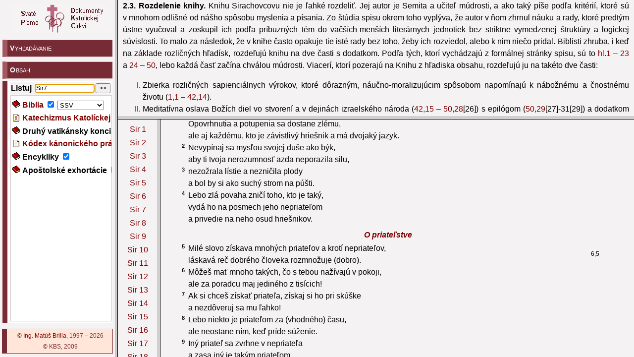

--- FILE ---
content_type: text/html; charset=UTF-8
request_url: https://dkc.kbs.sk/?in=Sir7
body_size: 826
content:
<!DOCTYPE HTML PUBLIC "-//W3C//DTD HTML 4.01 Frameset//EN"><html lang="sk">

<head>
	<meta http-equiv="content-language" content="sk" />
	<meta http-equiv="Content-Type" content="text/html; charset=utf-8" />
	<title>Dokumenty Katolíckej cirkvi</title>

	<link rev="MADE" href="mailto:dokumentykc@gmail.com" />
	<meta name="AUTHOR" content="Ing. Matúš BRILLA" />
	<meta name="KEYWORDS" content="Biblia, Katechizmus, Kánonické právo, Druhý vatikánsky koncil, Encykliky, Pastorálne listy, Nový zákon, Starý zákon, Zmluva, Dokumenty, Katolícka cirkev" />
	<meta name="DESCRIPTION" content="Dokumenty Katolíckej cirkvi" />

</HEAD>


<FRAMESET COLS='232,*'>
	<FRAME NAME='obsah' SRC='obsah.php?in=Sir7&nvg=' scrolling='no' />
	<FRAME NAME='out' SRC='dkc.php?frames&in=Sir7&nvg=' class='border' />
</FRAMESET></html>


--- FILE ---
content_type: text/html; charset=UTF-8
request_url: https://dkc.kbs.sk/obsah.php?in=Sir7&nvg=
body_size: 4203
content:
<!DOCTYPE HTML PUBLIC "-//W3C//DTD HTML 4.01 Transitional//EN"><html lang="sk">

<head>
	<meta http-equiv="content-language" content="sk" />
	<meta http-equiv="Content-Type" content="text/html; charset=utf-8" />
	<title>Dokumenty Katolíckej Cirkvi - OBSAH</title>

	<link rev="MADE" href="mailto:dokumentykc@gmail.com" />
	<meta name="AUTHOR" content="Ing. Matúš BRILLA" />
	<meta name="KEYWORDS" content="" />
	<meta name="DESCRIPTION" content="" />

<link rel="stylesheet" type="text/css" href="kbs.css" />
<style type='text/css'>
body {padding:3px;}

  TABLE.tabs .fDm { padding: 5px; margin-top: 5px; margin-bottom: 2px; }
  TABLE.tabs .tab_head { height: 1em; xvertical-align: middle; }
  TABLE.tabs .fDs { height: 100%; }

  a.logo { display:block; }
  #copyright { height: 1em; padding: 1px; padding-top: 8px; }
  .sample #in { color: gray; }
</style>

<script type="text/javascript" src="./styles.js"></script>
<script type="text/javascript" src="./cookies.js"></script>
<script type='text/javascript'>

	lastTab = null;
	curTab = null;

	function viewTab(tabIndex) {
		newTab = window.document.getElementById("tabMenuData_" + tabIndex);

		if (curTab) setStyle(curTab, "hide");
		if (newTab == curTab && lastTab) newTab = lastTab;
		resetStyle(newTab, "hide");
		lastTab = curTab;
		curTab = newTab;
	}

    function nvg(val) {
      window.document.getElementById("nvg").value = val;  }
    
</script>

<BASE target='out' />
</HEAD>
<BODY onload='viewTab(2-1);;window.document.getElementById("in").focus();' onresize='setCookie("dkc_TOC_frame_width", document.body.clientWidth, 365);' style='padding-top:8px;'>


<TABLE class='dkc full'>
<TR style='height:65px;'><TD align='center' valign='top'>
	<a href='https://dkc.kbs.sk' target='_top' class='logo'>
		<img src='logo_kbs.gif' />	<!-- LOGO -->
	</a>
</TD></TR>
<TR><TD valign='top'>
	
  <table class='tabs full'>
    <tr>
      <th onclick='viewTab(0);' class='tab_head'>
        <div class='fDm xxtab_head'>Vyhľadávanie</div>
      </th>
    </tr>
    <tr id=tabMenuData_0 class='hide'>
      <td>
        <div class='fDs xtab_frame'>
          <div class='tab' style='height:100%'>
<FORM class="full" action="dkc.php" method="get" target= "out">
<TABLE class="full"><TR height="1"><TD>
	<TABLE width=100%>
		<TR>
			<TD width=1><B>Hľadaj&nbsp;</B></TD>
			<TD><INPUT name=frames type=hidden value=1>
				<INPUT name=search type=text value="" style="border: 1px solid gray; width:100%;"></TD>
			<TD width=1><INPUT type=submit value="&gt;&gt;"></TD>
		</TR>
	</TABLE>
	<HR>
		Vyhľadávať v&nbsp;spisoch (skratky spisov):<BR>
		<TEXTAREA name=searchSpisy WRAP=VIRTUAL style="width:100%;" title="Vypísať skratky spisov, v ktorých sa má vyhľadávať. Sz - Starý zákon; Nz - Nový zákon; Evn - Evanjeliá. Napr. : Evn,Sk"></TEXTAREA>
	<HR>
		Vyhľadávať v&nbsp;dokumentoch:
</TD></TR><TR><TD>
	<iframe src="obsah.php?findList" class="full group">???!!!</iframe>
</TD></TR></TABLE>
	</FORM>
          </div>
        </div>
      </td>
    </tr>
    <tr>
      <th onclick='viewTab(1);' class='tab_head'>
        <div class='fDm xxtab_head'>Obsah</div>
      </th>
    </tr>
    <tr id=tabMenuData_1 class='hide'>
      <td>
        <div class='fDs xtab_frame'>
          <div class='tab' style='height:100%'>
<TABLE class=full><TR height=1><TD>
	<TABLE class=full>
		<TR title="Zadávajte skratky spisov. Napr. Jn 3,16-21; Mt 5,3-11. 33-37">
			<FORM action="dkc.php" method=get target="out">
			<TD width=1><B>Listuj&nbsp;</B></TD>
			<TD><INPUT name=frames type=hidden value="1">
				<INPUT id="in" name="in" type="text" placeholder="" value="Sir7" style="border: 1px solid gray; width:100%;"
          onfocus="in_to(this);" onblur="in_out(this);" /></TD>
			<TD width=1><INPUT type=submit value="&gt;&gt;"></TD>
			</FORM>
		</TR>
	</TABLE>
</TD></TR><TR><TD id="obsah">
	<iframe src="obsah.php?list" class="full group">???!!!</iframe>
	
</TD></TR></TABLE>
          </div>
        </div>
      </td>
    </tr>
  </table>
</TD></TR>
	<TR><TD id='copyright'><div class='fDb'>&copy; <a href='mailto:dokumentykc@gmail.com'>Ing. Matúš Brilla</a>, 1997 – 2026<br/>&copy; KBS, 2009</div></TD></TR>
</TABLE>
</body>
</html>


--- FILE ---
content_type: text/html; charset=UTF-8
request_url: https://dkc.kbs.sk/dkc.php?frames&in=Sir7&nvg=
body_size: 811
content:
<!DOCTYPE HTML PUBLIC "-//W3C//DTD HTML 4.01 Frameset//EN"><html lang="sk">

<head>
	<meta http-equiv="content-language" content="sk" />
	<meta http-equiv="Content-Type" content="text/html; charset=utf-8" />
	<title>Dokumenty Katolíckej Cirkvi  - FRAMESET</title>

	<link rev="MADE" href="mailto:dokumentykc@gmail.com" />
	<meta name="AUTHOR" content="Ing. Matúš BRILLA" />
	<meta name="KEYWORDS" content="" />
	<meta name="DESCRIPTION" content="" />

</HEAD>


		<frameset rows='33%,*' >
			<frame name='uvod' src='/dkc.php?uvod=sir#2.3' class="border" />
			
		<frameset cols='80,*' frameborder="1" class="border">
			<frame name='kapitoly' src='/dkc.php?kapitoly=sir' class="border" />
			<frame name='text' src='/dkc.php?&in=Sir7&nvg=' class="border" />
		</frameset>

		</frameset>
</html>


--- FILE ---
content_type: text/html; charset=UTF-8
request_url: https://dkc.kbs.sk/dkc.php?uvod=sir
body_size: 30833
content:
<!DOCTYPE HTML PUBLIC "-//W3C//DTD HTML 4.01 Transitional//EN"><html lang="sk">

<head>
	<meta http-equiv="content-language" content="sk" />
	<meta http-equiv="Content-Type" content="text/html; charset=utf-8" />
	<title>Dokumenty Katolíckej Cirkvi  - OBSAH - sir</title>

	<link rev="MADE" href="mailto:dokumentykc@gmail.com" />
	<meta name="AUTHOR" content="Ing. Matúš BRILLA" />
	<meta name="KEYWORDS" content="" />
	<meta name="DESCRIPTION" content="" />

<link rel="stylesheet" type="text/css" href="kbs.css?v24" />
<link rel="stylesheet" type="text/css" href="dkc.css?v24" />
<script type="text/javascript" src="./styles.js"></script>
<script type="text/javascript" src="./cookies.js"></script>
<BASE target='text' />
</HEAD>
<BODY class='uvod' onresize='setCookie("dkc_INTRO_frame_height", Math.round(document.body.clientHeight/top.document.body.clientHeight*100)+"%", 365);'>


        <div class='_biblia'><H1>Úvod do Knihy Sirachovcovej</H1>
<H2 id='1'>1. Názov, autor, pôvod a text spisu</H2>
<P id='1.1'><B>1.1. Názov.</B> V najdôležitejších gréckych rukopisoch má Kniha názov: „Múdrosť Jezusa, syna Sirachovho“ (<I>Sofía Jesú hyjú S[e]irách</I>) alebo „Sirachova múdrosť“ (Sofía S[e]irách). V židovskej literatúre je známa pod názvom „Príslovia syna Sirachovho“, alebo jednoducho „Ben Sira“. Kresťanská tradícia, aspoň od čias Cypriána (200/10-258), ju označuje názvom <I>Ecclesiasticus</I> (t. j. typicky »Cirkevný spis«) – prevzatým zo Starolatinského prekladu (<I>Vetus Latina</I>) –, lebo Kniha sa v Cirkvi bežne používala ako pomôcka pri vyučovaní katechumenov a novokrstencov. Pod týmto titulom sa uvádza aj vo Vulgáte, kým v Novej Vulgáte sa nazýva: <I>Liber Ecclesiasticus</I> (= Kniha Ekleziastikus). V moderných rečiach sa ujal názov podľa gréckeho textu »Siracides«, meno odvodené od otcovho mena (patronymikon), v poslovenčenej podobe »Sirachovec«, alebo »Kniha Sirachovcova«.</P>
<P id='1.2'><B>1.2. Autor.</B> Táto kniha sa líši od ostatných starozákonných kníh (s výnimkou prorockých spisov) tým, že uvádza meno svojho autora. Asi pod vplyvom helenizmu sa autor na konci svojho diela (porov. <A target='text' href='?in=Sir50,29'>50,29</A>[27]) »podpisuje«: „Jezus, syn Sirachov, [<I>syn</I>] Eleazarov“ (hebr. <I>ben Sirá</I> = Sirachov syn). Býval v Jeruzaleme (porov. <A target='text' href='?in=Sir50,29'>50,29</A>[27]), pochádzal zo zámožnej rodiny a patril do triedy <I>soferím</I> (hebr. = »pisári«), čiže znalcov a učiteľov Zákona (porov. <A target='text' href='?in=Sir38,25'>38,25</A>[24]). Od mladosti sa s láskou venoval štúdiu Zákona a v dospelom veku otvoril školu (porov. <A target='text' href='?in=Sir51,31'>51,31</A>[23]), aby mohol iným (porov. <A target='text' href='?in=Sir24,47'>24,47</A>[34]; <A target='text' href='?in=Sir33,18'>33,18</A>) – najmä mladým ľuďom aristokratickej spoločnosti – odovzdať ovocie svojho zanieteného úsilia o dosiahnutie múdrosti (porov. <A target='text' href='?in=Sir51,18-38'>51,18-38</A>[13-30]) a výsledok svojich úvah (porov. <A target='text' href='?in=Sir32,19'>32,19</A>[15]) a poučení z ciest a z dlhej životnej skúsenosti (porov. <A target='text' href='?in=Sir34,9-20'>34,9-20</A>[17]). Viac ráz bol v smrteľnom nebezpečenstve (porov. <A target='text' href='?in=Sir34,13'>34,13</A>[12]) a v rôznych ťažkostiach (porov. <A target='text' href='?in=Sir51,1-17'>51,1-17</A>[12]), ale Pán ho z nich vždy zachránil. Vo všeobecnosti mal však pokojný a šťastný život v rodinnom kruhu milovanej manželky (porov. <A target='text' href='?in=Sir36,23-28'>36,23-28</A>[21-27]) a svojich detí (dcér, porov. <A target='text' href='?in=Sir7,26-27'>7,26-27</A>[24-25]; <A target='text' href='?in=Sir22,4-5'>22,4-5</A>; <A target='text' href='?in=Sir42,9-11'>42,9-11</A>), ktoré vychovával prísne, aby mu v budúcnosti neboli na hanbu (porov. <A target='text' href='?in=Sir30,7-13'>30,7-13</A>). Z úradného tónu, akým upozorňuje veľmožov a predstaviteľov ľudu (porov. napr. <A target='text' href='?in=Sir33,19'>33,19</A>), možno uzatvárať, že mal v Jeruzaleme vysoké spoločenské postavenie a dôležitú funkciu vo verejnej správe (porov. <A target='text' href='?in=Sir39,4'>39,4</A>). Ale aj napriek jeho veľkej úcte ku kňazstvu, k chrámu a k bohoslužbe (porov. <A target='text' href='?in=Sir50,5-23'>50,5-23</A>[21]), nič nás neoprávňuje predpokladať, že bol kňaz. A zdá sa, že až ku koncu svojho života sa odhodlal „napísať niečo, čo by slúžilo výchove k múdrosti, aby tí, ktorí túžia po poznaní a zaoberajú sa týmito vecami, tým viac pokračovali v živote podľa Zákona“, ako to v prológu výstižne vyjadril grécky prekladateľ knihy [10].</P>
<P id='1.3'><B>1.3. Pôvod spisu.</B> Hebrejský text – ktorý ešte poznal aj Hieronym (asi 347-419/20) – sa nezachoval asi preto, že ho Židia neprijali do kánonu biblických spisov. Našťastie autorov vnuk, ktorý emigroval do Egypta, preložil ho pre tamojších Židov do gréčtiny. Tento preklad, zaradený do Septuaginty, uznala Cirkev za inšpirovaný a prijala ho do kánonu biblických spisov. Patrí k deuterokánonickým knihám Starého zákona. Autorov vnuk napísal k svojmu prekladu krátky prológ (podľa všeobecne prijatej mienky biblistov nie je inšpirovanou čiastkou spisu), z ktorého možno vyvodiť niektoré dáta o pôvode knihy. Okrem iného hovorí o sebe, že prišiel v 38. roku vlády Ptolemaia Euergeta, t.j. v roku 132 pred Kr. do Egypta [27 – 28]. Čoskoro nato začal prekladať do gréčtiny hebrejské dielo svojho starého otca [30], ktoré muselo vzniknúť asi 50-60 rokov (dve generácie) predtým, teda okolo r. 180 pred Kr. Tento časový termín potvrdzuje aj chválospev o veľkňazovi Šimonovi, Oniášovom synovi (porov. <A target='text' href='?in=Sir50'>hl. 50</A>). Z tohto textu vyplýva, že ho autor poznal osobne, ale že v čase, keď písal Knihu, bol už mŕtvy. Ide určite o Šimona II., ktorý bol veľkňazom od r. 219 do r. 196 pred Kr. Ďalším dôkazom pre toto datovanie Knihy je fakt, že autor v nej nespomína ani dobytie Jeruzalema, ani zrúcanie chrámu Antiochom IV. Epifanesom v r. 168, ale robí narážky na situáciu, ktorá predchádzala tieto tragické udalosti (porov. napr. <A target='text' href='?in=Sir35,23'>35,23</A>[21]; <A target='text' href='?in=Sir41,11-13'>41,11-13</A>[8-10]). Toto obdobie nadvlády Seleukovcov v Palestíne (od r. 198 pred Kr.), ktorí postupne zavádzali násilnú helenizáciu Židov, je historickým pozadím Sirachovcovej knihy, v ktorej autor silne obhajuje tradíciu Otcov. (O helenizme a helenizácii pozri na s. 1804).</P>
<P id='1.4'><B>1.4. Text knihy.</B> Pôvodný hebrejský text knihy sa úplne stratil. Zachovalo sa z neho iba viacero citátov v rabínskych spisoch vo forme florilégií (výbery výrokov). Až r. 1896-97 objavili v káhirskej geníze (sklad opotrebovaných biblických rukopisov pri židovskej synagóge) viacero listov jej hebrejského textu z 10.-11. storočia. K tomu r. 1955 objavili v Qumráne dva dôležité fragmenty z 1. stor. pred Kr. a r. 1964 časť hebrejského zvitku z rokov 100-70 pred Kr. na brehoch Mŕtveho mora v pevnosti Masada, ktorá r. 73 po Kr. padla do rúk Rimanov. Vcelku máme teraz takmer tri pätiny Knihy Sirachovcovej v hebrejskom znení.</P>
<P class=con>Kritické štúdium týchto rukopisov a rabínskych citátov svedčí o tom, že prv než začal autorov vnuk knihu prekladať, jestvovali už prinajmenej dve recenzie (úpravy) hebrejského textu. Potvrdzuje to už aj sám grécky preklad, ktorý má tiež dva textové typy: tzv. primárny (<I>GR I</I> = kratší text majuskulových kódexov) a sekundárny text (<I>Gr II</I> = dlhší text minuskulových kódexov). Primárny grécky text – dielo autorovho vnuka – je preklad z primárneho hebrejského textu, o ktorom svedčia Vatikánsky, Sinajský a Alexandrijský rukopis a uvádza sa takmer vo všetkých vydaniach Septuaginty. Na jeho základe sú urobené skoro všetky preklady do moderných rečí. Sekundárny grécky text (z 1. stor. pred Kr.) predstavuje iný typ hebrejského textu a je podkladom niektorých starších prekladov do hovorovej reči. Vulgáta podáva text Starolatinského prekladu (<I>Vetus Latina</I>) urobeného z primárneho gréckeho textu, s viacerými dodatkami. Teda história textu a prekladov Knihy Sirachovcovej je veľmi komplikovaná. Grécky text je dlhší ako hebrejský a latinský je ešte dlhší. Vo všeobecnosti však možno povedať, že dlhý latinský text Vulgáty (i Novej Vulgáty) podáva verný preklad gréckeho textu urobeného z hebrejského originálu.</P>
<P class=con><I>Podkladom nových prekladov do moderných jazykov je vo väčšine prípadov grécky text Septuaginty, ale niektoré katolícke preklady sú urobené z latinského textu, čo je často príčinou nezhody pri citovaní textov. Preto treba v každom prípade jasne uviesť, ktorý text je podkladom toho-ktorého prekladu. V týchto úvodných poznámkach jednozväzkového vydania Biblie sa odkazy na text Knihy Sirachovcovej z pochopiteľných dôvodov vzťahujú na jestvujúci preklad spisu z dlhého latinského textu do slovenčiny. Ak sa odkaz zhoduje s prekladmi urobenými z gréckeho textu, uvádza sa odkaz jednoznačne v okrúhlej zátvorke (napr. <A target='text' href='?in=Sir33,19'>33,19</A>; <A target='text' href='?in=Sir22,4-5'>22,4-5</A>); v odlišnom prípade sa rozdielne číslovanie veršov v prekladoch z gréckeho textu udáva hneď v hranatej zátvorke (napr. <A target='text' href='?in=Sir35,23'>35,23</A>[21]; <A target='text' href='?in=Sir41,11-13'>41,11-13</A>[8-10]).</I></P>
<H2 id='2'>2. Cieľ, obsah a rozdelenie knihy</H2>
<P id='2.1'><B>2.1. Cieľ knihy.</B> Keď Židom hrozil neblahý vplyv helenizácie, autor sa dáva do písania, aby čelil tomuto nebezpečenstvu a chránil náboženské a kultúrne dedičstvo judaizmu. V úsilí presvedčiť svojich spoluvercov, že Izrael má v zjavenom Zákone pravú Múdrosť – a preto nemusí vonkoncom nič závidieť fascinujúcim, ale klamlivým výdobytkom helenistického myslenia a civilizácie –, podáva majstrovskú syntézu tradičného náboženstva potvrdeného a overeného svojou dlhou životnou skúsenosťou. Grécky prekladateľ chce rozšíriť vplyv tejto praktickej príručky dobrého správania aj na každého Žida v diaspóre, ktorý túži ostať verný Zákonu a zachovať si svoju náboženskú a národnú identitu. Slovom, autor sa obracia na všetkých, čo sa chcú správať ako pravoverní Židia vo svete a v časoch, ktoré sa podstatne zmenili. Kniha je síce dielom konzervatívne založeného, ale osvieteného Žida, ktorý chce zachrániť podstatu, a preto poukazuje na základné pravdy, pričom si je jasne vedomý, že je zbytočné ignorovať novú kultúrnu situáciu.</P>
<P id='2.2'><B>2.2. Obsah.</B> Spis patrí k neskoršej židovskej literatúre a ako taký sa zaraďuje medzi didaktické, čiže poučné knihy Starého zákona. Po formálnej stránke sa podobá Knihe prísloví, ale jej výroky sú viac rozvedené a usporiadané do tematických skupín, ktoré v hebrejskom texte uvádza príslušný nadpis. Kniha obsahuje veľa poučení a pravidiel pre život a pre ľudské spolunažívanie v najrozličnejších okolnostiach a situáciách denného života. Tento rôznorodý materiál je spojený do harmonického celku ústrednou myšlienkou „bázne pred Pánom“, ktorá sa tiahne ako zlatá niť celým dielom. V Knihe je viacero literárnych druhov, napr. hymny (porov. napr. <A target='text' href='?in=Sir42,15-43,37'>42,15 – 43,37</A>[33]; <A target='text' href='?in=Sir39,16-41'>39,16-41</A>[12-35]), vďakyvzdania (porov. <A target='text' href='?in=Sir51,1-17'>51,1-17</A>[12]), žalospevy (porov. <A target='text' href='?in=Sir36,1-19'>36,1-19</A>[17]) atď. Osobitnú zmienku si zasluhuje chvála personifikovanej múdrosti (porov. <A target='text' href='?in=Sir24,5-31'>24,5-31</A>[3-22</B>]) a chvála Otcov (porov. <A target='text' href='?in=Sir44,1-50,28'>44,1 – 50,28</A>[26]).</P>
<P id='2.3'><B>2.3. Rozdelenie knihy.</B> Knihu Sirachovcovu nie je ľahké rozdeliť. Jej autor je Semita a učiteľ múdrosti, a ako taký píše podľa kritérií, ktoré sú v mnohom odlišné od nášho spôsobu myslenia a písania. Zo štúdia spisu okrem toho vyplýva, že autor v ňom zhrnul náuku a rady, ktoré predtým ústne vyučoval a zoskupil ich podľa príbuzných tém do väčších-menších literárnych jednotiek bez striktne vymedzenej štruktúry a logickej súvislosti. To malo za následok, že v knihe často opakuje tie isté rady bez toho, žeby ich rozviedol, alebo k nim niečo pridal. Biblisti zhruba, i keď na základe rozličných hľadísk, rozdeľujú knihu na dve časti s dodatkom. Podľa tých, ktorí vychádzajú z formálnej stránky spisu, sú to <A target='text' href='?in=Sir1-23'>hl.1 – 23</A> a <A target='text' href='?in=Sir24-50'>24 – 50</A>, lebo každá časť začína chválou múdrosti. Viacerí, ktorí pozerajú na Knihu z hľadiska obsahu, rozdeľujú ju na takéto dve časti:</P>
<OL type=I>
<LI>Zbierka rozličných sapienciálnych výrokov, ktoré dôrazným, náučno-moralizujúcim spôsobom napomínajú k nábožnému a čnostnému životu (<A target='text' href='?in=Sir1,1-42,14'>1,1 – 42,14</A>).</LI>
<LI>Meditatívna oslava Božích diel vo stvorení a v dejinách izraelského národa (<A target='text' href='?in=Sir42,15-50,28'>42,15 – 50,28</A>[26]) s epilógom (<A target='text' href='?in=Sir50,29'>50,29</A>[27]-31[29]) a dodatkom (<A target='text' href='?in=Sir51,1-38'>51,1-38</A>[30]).</LI>
</OL>
<H2 id='3'>3. Dôležitosť knihy</H2>
<P id='3.1'><B>3.1. Doklad o skorom judaizme.</B> Dôležitosť Knihy Sirachovcovej spočíva predovšetkým v tom, že podáva písomné svedectvo o období, v ktorom sa už jasne začali rysovať charakteristické črty judaizmu ako vyvinutej formy biblického náboženstva. Autor spisu podáva informácie o podstatných znakoch skorého, mnohotvárneho judaizmu, v ktorom sa potom zakorenilo kresťanstvo. Tento judaizmus je značne odlišný od rabínskeho judaizmu, ktorému dala po zničení Jeruzalema a chrámu (r. 70 po Kr.) vládnuca strana farizejov monolitickú podobu. Preto treba judaizmus Sirachovcovej knihy skúmať a chápať vo svetle bohatej intertestamentárnej literatúry, do ktorej patria starozákonné apokryfy, qumránske spisy, diela Filóna Alexandrijského (asi r. 20 pred Kr. – 50 po Kr.), Jozefa Flávia (r. 37-97 po Kr.) a iné židovské spisy posledných predkresťanských storočí.</P>
<P id='3.2'><B>3.2. Svedok o zbierke biblických spisov.</B> Sirachovec je tiež dôležitým svedkom o takmer práve utvorenej zbierke starozákonných kníh. Na začiatku prológu sa spomína ich trojdielne zoskupenie: „Zákon, proroci a iní svätopisci“ (porov. aj <A target='text' href='?in=Sir39,1-3'>39,1-3</A>), ktoré sa stalo klasickým delením spisov Starého zákona (porov. <A target='text' href='?in=Lk24,44'>Lk 24,44</A>). V knihe sa citujú alebo viac-menej explicitne uvádzajú Pentateuch, <A target='text' href='?in=Joz'>Jozue</A>, knihy Samuelove, <A target='text' href='?in=Kr'>kráľov</A>, <A target='text' href='?in=Krn'>kroník</A>, <A target='text' href='?in=Job'>Jób</A> (porov. <A target='text' href='?in=Sir49,11'>49,11</A>[9] v hebrejskom texte), <A target='text' href='?in=Iz'>Izaiáš</A>, <A target='text' href='?in=Jer'>Jeremiáš</A>, <A target='text' href='?in=Ez'>Ezechiel</A>, Dvanásti proroci (zvlášť <A target='text' href='?in=Mal'>Malachiáš</A> a <A target='text' href='?in=Ag'>Aggeus</A>), <A target='text' href='?in=Neh'>Nehemiáš</A>. <A target='text' href='?in=Z'>Kniha žalmov</A> sa pripisuje Dávidovi a <A target='text' href='?in=Pris'>Kniha prísloví</A> Šalamúnovi.</P>
<P id='3.3'><B>3.3. Význam knihy v judaizme.</B> I napriek tomu, že Kniha Sirachovcova nebola prijatá do židovského kánonu, kolovala naďalej po Palestíne v jej pôvodnom hebrejskom znení. Nasvedčuje tomu fakt, že v 2. stor. jeden kresťan urobil z jej hebrejského exemplára sýrsky preklad. Tešila sa veľkej obľube najmä v kruhu príslušníkov qumránskej sekty esénov, ako aj neskorších stúpencov radikálneho antirabínskeho hnutia, karaitov. Mala však veľký vplyv aj na sám rabínsky judaizmus (obdobie od 1. do začiatku 7. stor. po Kr.). Často sa cituje v talmude (zbierka zákonov a náboženských tradícií postbiblického judaizmu) a kladie sa na úroveň <I>Pirké avót</I> (hebr. = »Výroky Otcov«), základného spisu židovskej literatúry. Kniha Sirachovcova značne vplývala aj na synagogálnu liturgiu, najmä na texty Dňa zmierenia (<I>yóm kippúr</I>) a na modlitby <I>šemone esre</I> (hebr. = »Osemnásť dobrorečení«), ktoré sa v mnohom podobajú (<A target='text' href='?in=Sir36,1-19'>Sir 36,1-19</A>[17]) a majú ešte aj dnes výsostné postavenie v synagogálnom kulte a v súkromnom živote pravoverných židov.</P>
<P id='3.4'><B>3.4. Kniha Sirachovcova a Nový zákon.</B> V novozákonných spisoch sa Sirachovcova kniha necituje ani raz explicitne, ale je v nich niekoľko textov, ktoré sú si obsahom alebo zmyslom podobné (porov. <A target='text' href='?in=Mt11,25-30'>Mt 11,25-30</A> a <A target='text' href='?in=Sir51,18-19'>Sir 51,18-19</A>[13-14]; <A target='text' href='?in=Jak1,20'>Jak 1,20</A> a <A target='text' href='?in=Sir1,28'>Sir 1,28</A>[22]; <A target='text' href='?in=Jak5,3'>Jak 5,3</A> a <A target='text' href='?in=Sir29,13'>Sir 29,13</A>[10] atď.). Viacerí biblisti vidia určitý paralelizmus medzi funkciou Zákona v Sirachovcovej knihe a pojmom Logos (Slovo) v prológu Jánovho evanjelia, ako aj medzi Sirachovcovou chválou múdrosti a jej pojmom v Pavlových listoch (porov. napr. <A target='text' href='?in=1Kor1,24.30'>1 Kor 1,24.30</A>; <A target='text' href='?in=Kol2,3'>Kol 2,3</A>). O veľkej úcte Knihy Sirachovcovej v prvotnom kresťanstve svedčí už sám názov Ekleziastikus, »cirkevná kniha« a jej používanie pri príprave a výchove katechumenov. I napriek začiatočným pochybnostiam o jej kánonickosti, použili ju vo svojich dielach viacerí cirkevní Otcovia, ako napr. Klement Alexandrijský (asi 150-215), ktorý ju cituje vyše 60-krát.</P>
<H2 id='4'>4. Náuka knihy</H2>
<P class=con>Vo všeobecnosti možno povedať, že Sirachovcova náuka je tradičná a konzervatívna. Spomenieme preto len tie témy jeho učenia, v ktorých sa líši od svojich predchodcov.</P>
<P id='4.1'><B>4.1. Múdrosť.</B> „Všetka múdrosť je od Pána, Boha, vždy bola u neho a je pred vekmi… Počiatok múdrosti je bázeň pred Pánom, pre veriacich bola stvorená spolu s nimi už v materskom lone.“ (<A target='text' href='?in=Sir1,1.16'>1,1.16</A>[14]) Tieto dva výroky na začiatku Knihy jasne hovoria o dvojitom pojme múdrosti. Ona je v Bohu a u Boha, presahuje svet a je nezávislá od neho, ale z Božej dobroty je »stvorená« a darovaná človeku. Autor poeticky personifikuje múdrosť ako prostredkyňu medzi Bohom, človekom a vesmírom. Podľa Božieho úmyslu je ideálnym plánom dokonalosti všetkého, čo existuje. Vo stvorení sa prejavuje ako súlad všetkého tvorstva (porov. <A target='text' href='?in=Sir1,1-10'>1,1-10</A>) a v človeku pôsobí ako »bázeň pred Pánom« (porov. <A target='text' href='?in=Sir1,11-25'>1,11-25</A>[20]). Tento výraz v plnom a v pravom zmysle slova znamená vieru, odovzdanosť, vernosť a lásku k Bohu. V danej stati sa preto zdôrazňuje, že bázeň pred Pánom je „počiatkom“ (<A target='text' href='?in=Sir1,16'>v. 16</A>[14]), „plnosťou“ (<A target='text' href='?in=Sir1,20'>v. 20</A>[16]), „korunou“ (porov. <A target='text' href='?in=Sir1,22'>v. 22</A>[18]) a „koreňom“ (porov. <A target='text' href='?in=Sir1,25'>v. 25</A>[20]) múdrosti. Slovom, je ideálnym prejavom ľudskej dokonalosti. V oslavnom predstavení seba samej (porov. <A target='text' href='?in=Sir24,1-31'>24,1-31</A>[22]) vystupuje múdrosť ako zosobnená Božia vlastnosť, ktorá mala dôležitú funkciu pri stvorení a usporiadaní sveta (porov. <A target='text' href='?in=Sir24,1-11'>vv. 1-11</A>[7]), ktorá sa nakoniec usadila v Izraeli a priniesla mu bohaté ovocie spásy (porov. <A target='text' href='?in=Sir24,12-31'>vv. 12-31</A>[8-22]).</P>
<P class=con>Charakteristickým znakom Sirachovcovho učenia je, že múdrosť identifikuje s tórou, so Zákonom (porov. <A target='text' href='?in=Sir24,32-47'>24,32-47</A>[23-34]; pozri aj <A target='text' href='?in=Sir19,18'>19,18</A>[17]; <A target='text' href='?in=Sir15,1'>15,1</A>), lebo je Božím slovom, zjavením jeho vôle, ale aj princípom ľudského konania. Pritom však autor kladie veľký dôraz na ľudskú múdrosť, ktorú opisuje podľa tradicionálnych kritérií: radosť zo života (porov. <A target='text' href='?in=Sir14,11.14'>14,11.14</A>; <A target='text' href='?in=Sir30,22-27'>30,22-27</A>[21-25]); starosť o zdravie (porov. <A target='text' href='?in=Sir30,14-17'>30,14-17</A>); opatrnosť v zaobchádzaní s ľuďmi (porov. <A target='text' href='?in=Sir8,1-22'>8,1-22</A>[19]); správa majetku (porov. <A target='text' href='?in=Sir33,20-24'>33,20-24</A>; <A target='text' href='?in=Sir42,6-7'>42,6-7</A>); rozvážnosť (porov. <A target='text' href='?in=Sir3,19-26'>3,19-26</A>[17-24]; <A target='text' href='?in=Sir10,6-22'>10,6-22</A>[18]); opatrnosť v reči (porov. <A target='text' href='?in=Sir4,29'>4,29</A>[24]; <A target='text' href='?in=Sir5,15'>5,15</A>[13]; <A target='text' href='?in=Sir27,6-8'>27,6-8</A>[5-7]); boj proti lenivosti (porov. <A target='text' href='?in=Sir22,1-2'>22,1-2</A>); správne užívanie majetku (porov. <A target='text' href='?in=Sir13,30'>13,30</A>[24]; 40,13); milosrdenstvo s biednymi (porov. <A target='text' href='?in=Sir29,11-18'>29,11-18</A>[8-13]), život v bázni Božej (porov. <A target='text' href='?in=Sir34,21-35,26'>34,21 – 35,26</A>[34,18 – 35,24]) atď. Múdry človek je teda naozaj ideálnym a dokonalým človekom.</P>
<P class=con>Na ilustráciu svojho učenia o múdrosti autor poukazuje na Božiu slávu, ktorá sa prejavila v behu izraelských dejín aj v živote slávnych predkov (porov. <A target='text' href='?in=Sir44,1-49,19'>44,1 – 49,19</A>[16]). Tieto biblické osobnosti predstavuje ako vzory nasledovateľov múdrosti, čiže ako mužov, ktorí sa pod jej vedením stali svätými. V defilé slávnych predkov autor osobitne vyzdvihuje postavy kňazov: Árona (porov. <A target='text' href='?in=Sir45,7-27'>45,7-27</A>[6-22]) a Pinchasa [Finésa] (porov. <A target='text' href='?in=Sir45,28-31'>45,28-31</A>[23-26]). A na záver, v rámci slávnostných bohoslužieb v jeruzalemskom chráme, spieva chválospevy na svojho súčasníka, veľkňaza Šimona (porov. <A target='text' href='?in=Sir50,1-23'>50,1-23</A>[21]).</P>
<P id='4.2'><B>4.2. Náuka o človeku.</B> Sirachovec má o človeku vysoký pojem, najmä o ľudskej slobode: „Na počiatku stvoril Boh človeka a ponechal mu možnosť rozhodnúť sa. Dal mu svoje príkazy a ustanovenia. Ak chceš zachovávať príkazy, zachovajú ťa, a máš mu večne preukazovať žiadanú vernosť. Položil pred teba vodu a oheň: čiahni rukou po tom, čo si vyvolíš. Pred človekom leží život a smrť, dobro a zlo: dostane to, čo sa mu ľúbi.“ (<A target='text' href='?in=Sir15,14-17'>15,14-17</A>) Preto autor uvádza na viacerých miestach presné teologické vymedzenie hriechu (porov. <A target='text' href='?in=Sir3,27-29'>3,27-29</A>[26-27]; <A target='text' href='?in=Sir21,1-3'>21,1-3</A>[2]; <A target='text' href='?in=Sir28,2-5'>28,2-5</A>; <A target='text' href='?in=Sir39,6-7'>39,6-7</A>[5] atď.). Na horizonte života múdreho človeka sa musí stále vynárať aj tieň smrti:</B> „Pri všetkých svojich činoch maj na mysli svoj koniec a nikdy nezhrešíš.“ (<A target='text' href='?in=Sir7,40'>7,40</A>[36]) „Všetci ľudia sú iba zem a popol“ (<A target='text' href='?in=Sir17,31<no>‚>17,31b</A>[32b]): neodvratnosť smrti musí byť motívom v úsilí o dobrý život a kritériom pri oceňovaní pozemských hodnôt a skutočností (porov. <A target='text' href='?in=Sir14,12-17'>14,12-17</A>).</P>
<P id='4.3'><B>4.3. Ľudská spoločnosť.</B> Podľa Sirachovcovho učenia je základnou bunkou spoločenského života rodina. Na čele rodiny je otec, ktorý má podľa pravidiel orientálnej pedagógie prísne a tvrdo zaobchádzať s deťmi (porov. <A target='text' href='?in=Sir30,1-13'>30,1-13</A>). Taký istý postoj má zaujať aj muž voči ničomnej a necudnej žene (porov. <A target='text' href='?in=Sir25,17-36'>25,17-36</A>[13-26]; <A target='text' href='?in=Sir42,9-14'>42,9-14</A>), ale dobrú a statočnú manželku musí mať nadovšetko rád a musí si ju vážiť (porov. <A target='text' href='?in=Sir26,1-4.16-24'>26,1-4.16-24</A>[13-18]; <A target='text' href='?in=Sir36,23-28'>36,23-28</A>[21-27]). Autor osobitne vyzdvihuje spoločenské postavenie a povolanie tých, ktorí sa venujú intelektuálnej činnosti (porov. <A target='text' href='?in=Sir38,25-39,15'>38,25[24] – 39,15[11]</A>). Od tých, čo majú vo verejnom živote vedúce postavenie, vyžaduje rozvážnosť a otvorenosť (porov. <A target='text' href='?in=Sir10'>hl. 10</A>). Sociálna etika knihy (porov. <A target='text' href='?in=Sir26,25-29,35'>26,25 – 29,35</A> [26,19 – 29,28]) sa zakladá na všeobecných pravidlách spoločenského správania a dobrej výchovy, ktoré sú však v podstate úsilím uviesť Božie slovo do každodenného života (porov. <A target='text' href='?in=Sir30,1-32,17'>30,1 – 32,17</A>[13]). V tomto súvise hovorí autor o vnútornom vzťahu medzi spoločenským životom a kultom, medzi prácou a modlitbou (porov. <A target='text' href='?in=Sir34,21-36,19'>34,21[18] – 36,19[17]</A>).</P>

<h1>Predhovor gréckeho prekladateľa knihy</h1>
<p>Zákon, Proroci a iní (svätopisci), ktorí po nich nasledovali,
&shy;<span class='ppc off ppc0' onclick='ppc(this)'><code>1</code><dfn>Zákon, proroci a iní svätopisci, ktorí po nich nasledovali: knihy Starého zákona Židia zoskupili do trojakej zbierky: „Zákon“ naznačuje Knihy Mojžišove, „Proroci“ predstavujú tzv. dejepisné knihy („prvší proroci“) a potom naše terajšie prorocké spisy („proroci neskorší“). V tretej skupine boli poučné spisy (<a target='text' href='?in=Job'>Jób</a>, <a target='text' href='?in=Z'>Žalmy</a>, <a target='text' href='?in=Pris'>Príslovia</a>, <a target='text' href='?in=Kaz'>Kazateľ</a>, <a target='text' href='?in=Pies'>Veľpieseň</a>, <a target='text' href='?obsah=Ezd'>Knihy Ezdrášove</a>, <a target='text' href='?in=Est'>Ester</a>, <a target='text' href='?in=Dan'>Daniel</a> a <a target='text' href='?obsah=1Krn'>Paralipomenon = Kroniky</a>; porov. <a target='text' href='?in=Lk24,44'>Lk 24,44</a>).<br />
Vnuk Sirachovcov udáva pohnútku, prečo prekladá hebrejský spis svojho starého otca do gréckej reči.</dfn></span>
 podali nám mnohé a veľkolepé (náuky), pre ktoré patrí Izraelu chvála, že má dobrú výchovu a múdrosť. A tak, ako sa žiada, aby sa čitatelia (Písma)
&shy;<span class='ppc off ppc0' onclick='ppc(this)'><code>2</code><dfn>Sám pôvodca venoval svoj spis širšej vrstve čitateľov, lebo v nových pomeroch spisovateľovej doby náboženské poučenie bolo mnohým potrebné.</dfn></span>
 nielen sami stali rozumnými, ale milovníci náuky majú byť spôsobilí či slovom, či písmom stať sa užitočnými aj pre nezasvätencov, môj ded Jezus
&shy;<span class='ppc off ppc0' onclick='ppc(this)'><code>3</code><dfn>„Ded“ má tu svoj presný význam (= starý otec) a netreba ho brať v širšom zmysle.</dfn></span>
 sa oddal čo najviac čítaniu tak Zákona, ako aj Prorokov a ostatných otcovských kníh, a keď si tak nadobudol v nich dostatočnú zbehlosť, cítil pohnútku, aby aj sám napísal niečo z toho, čo má vzťah k poučeniu a múdrosti, aby milovníci náuky,
&shy;<span class='ppc off ppc0' onclick='ppc(this)'><code>4</code><dfn>Milovníci náuky (t. j. predovšetkým učitelia) nájdu v knihe dobrú príručku pre svoje pôsobenie, keď iných vyučujú.</dfn></span>
 (účastní týchto napomenutí), pridali sa čo najviac k (nim) za svojho života, riadeného podľa Zákona.
&shy;<span class='ppc off ppc0' onclick='ppc(this)'><code>5</code><dfn>Život podľa Zákona: Mojžišov Zákon podával Židom smernice pre mnohé životné pomery.</dfn></span>
</p>
<p>Prosím vás teda, aby ste toto čítanie konali s blahovôľou a pozorne a tiež mi prehliadli, keby sa vám zdalo, že pri niektorých výrazoch je zmysel nedostatočný i pri všetkej vynaloženej námahe pri prekladaní. Lebo nevystihneme význam toho, čo bolo povedané v hebrejskej pôvodine, keď to prevádzame do inej reči. A nielen tento (spis), ale aj sám Zákon, aj prorocké spisy a ostatné Písma (v preklade) nie málo sa líšia od toho, čo nám hovorí pôvodina.</p>
<p>Lebo keď som v tridsiatomôsmom roku za kráľa Euergeta
&shy;<span class='ppc off ppc0' onclick='ppc(this)'><code>6</code><dfn>Kráľ Ptolomeus Euergetes panoval samostatne v Egypte od r. 145. Jeho panovnícke roky sa počítajú od r. 170. Vnuk Sirachovcov prišiel do Egypta asi r. 132 pr. Kr. Svoj preklad dokončil asi po r. 117 pr. Kr.</dfn></span>
 prišiel do Egypta a zdržoval som sa tam, našiel som veľmi podobnú, nie malú vzdelanosť,
&shy;<span class='ppc off ppc0' onclick='ppc(this)'><code>7</code><dfn>Egyptskí Židia mali už v tom čase svoj preklad posvätných kníh v gréckej reči (menujeme ho Septuaginta, t. j. preklad Sedemdesiatich prekladateľov, značka LXX).</dfn></span>
 a tak som si pokladal za povinnosť, aby som i ja vynaložil nejaké úsilie a námahu na preklad tejto knihy. Mnoho nočného bdenia a učenosti som vynaložil po celý uplynulý čas, až som túto knižku ukončil a vydal pre tých, ktorí by sa chceli v cudzine poučiť a svoje mravy uspôsobovať tak, aby viedli život podľa Zákona.</p>
        </div>
</body>
</html>


--- FILE ---
content_type: text/html; charset=UTF-8
request_url: https://dkc.kbs.sk/dkc.php?kapitoly=sir
body_size: 3113
content:
<!DOCTYPE HTML PUBLIC "-//W3C//DTD HTML 4.01 Transitional//EN"><html lang="sk">

<head>
	<meta http-equiv="content-language" content="sk" />
	<meta http-equiv="Content-Type" content="text/html; charset=utf-8" />
	<title>Dokumenty Katolíckej Cirkvi  - Sir</title>

	<link rev="MADE" href="mailto:dokumentykc@gmail.com" />
	<meta name="AUTHOR" content="Ing. Matúš BRILLA" />
	<meta name="KEYWORDS" content="" />
	<meta name="DESCRIPTION" content="" />

<link rel="stylesheet" type="text/css" href="kbs.css?v24" />
<link rel="stylesheet" type="text/css" href="dkc.css?v24" />
<style type='text/css'>
BODY { padding:8px; margin:0; text-align:center; } a { white-space:nowrap; display:block; margin-bottom:3px; }
</style>

<script type="text/javascript" src="./styles.js"></script>
<BASE target='text' />
</HEAD>
<BODY>

<a target='text' href='?in=Sir1'>Sir 1</a>
<a target='text' href='?in=Sir2'>Sir 2</a>
<a target='text' href='?in=Sir3'>Sir 3</a>
<a target='text' href='?in=Sir4'>Sir 4</a>
<a target='text' href='?in=Sir5'>Sir 5</a>
<a target='text' href='?in=Sir6'>Sir 6</a>
<a target='text' href='?in=Sir7'>Sir 7</a>
<a target='text' href='?in=Sir8'>Sir 8</a>
<a target='text' href='?in=Sir9'>Sir 9</a>
<a target='text' href='?in=Sir10'>Sir 10</a>
<a target='text' href='?in=Sir11'>Sir 11</a>
<a target='text' href='?in=Sir12'>Sir 12</a>
<a target='text' href='?in=Sir13'>Sir 13</a>
<a target='text' href='?in=Sir14'>Sir 14</a>
<a target='text' href='?in=Sir15'>Sir 15</a>
<a target='text' href='?in=Sir16'>Sir 16</a>
<a target='text' href='?in=Sir17'>Sir 17</a>
<a target='text' href='?in=Sir18'>Sir 18</a>
<a target='text' href='?in=Sir19'>Sir 19</a>
<a target='text' href='?in=Sir20'>Sir 20</a>
<a target='text' href='?in=Sir21'>Sir 21</a>
<a target='text' href='?in=Sir22'>Sir 22</a>
<a target='text' href='?in=Sir23'>Sir 23</a>
<a target='text' href='?in=Sir24'>Sir 24</a>
<a target='text' href='?in=Sir25'>Sir 25</a>
<a target='text' href='?in=Sir26'>Sir 26</a>
<a target='text' href='?in=Sir27'>Sir 27</a>
<a target='text' href='?in=Sir28'>Sir 28</a>
<a target='text' href='?in=Sir29'>Sir 29</a>
<a target='text' href='?in=Sir30'>Sir 30</a>
<a target='text' href='?in=Sir31'>Sir 31</a>
<a target='text' href='?in=Sir32'>Sir 32</a>
<a target='text' href='?in=Sir33'>Sir 33</a>
<a target='text' href='?in=Sir34'>Sir 34</a>
<a target='text' href='?in=Sir35'>Sir 35</a>
<a target='text' href='?in=Sir36'>Sir 36</a>
<a target='text' href='?in=Sir37'>Sir 37</a>
<a target='text' href='?in=Sir38'>Sir 38</a>
<a target='text' href='?in=Sir39'>Sir 39</a>
<a target='text' href='?in=Sir40'>Sir 40</a>
<a target='text' href='?in=Sir41'>Sir 41</a>
<a target='text' href='?in=Sir42'>Sir 42</a>
<a target='text' href='?in=Sir43'>Sir 43</a>
<a target='text' href='?in=Sir44'>Sir 44</a>
<a target='text' href='?in=Sir45'>Sir 45</a>
<a target='text' href='?in=Sir46'>Sir 46</a>
<a target='text' href='?in=Sir47'>Sir 47</a>
<a target='text' href='?in=Sir48'>Sir 48</a>
<a target='text' href='?in=Sir49'>Sir 49</a>
<a target='text' href='?in=Sir50'>Sir 50</a>
<a target='text' href='?in=Sir51'>Sir 51</a>

</body>
</html>


--- FILE ---
content_type: text/html; charset=UTF-8
request_url: https://dkc.kbs.sk/dkc.php?&in=Sir7&nvg=
body_size: 7317
content:
<!DOCTYPE HTML PUBLIC "-//W3C//DTD HTML 4.01 Transitional//EN"><html lang="sk">

<head>
	<meta http-equiv="content-language" content="sk" />
	<meta http-equiv="Content-Type" content="text/html; charset=utf-8" />
	<title>Dokumenty Katolíckej Cirkvi </title>

	<link rev="MADE" href="mailto:dokumentykc@gmail.com" />
	<meta name="AUTHOR" content="Ing. Matúš BRILLA" />
	<meta name="KEYWORDS" content="Kniha Sirachovcova" />
	<meta name="DESCRIPTION" content="Sir 7" />

<link rel="stylesheet" type="text/css" href="kbs.css?v24" />
<link rel="stylesheet" type="text/css" href="dkc.css?v24" />
<script type="text/javascript" src="./styles.js"></script>
<script type="text/javascript" src="ppc.js"></script>
<script type="text/javascript" src="dynamic.js"></script>
<BASE />
</HEAD>
<BODY onload='scroll2("sir_7");;dynamicInit("sir",7,1);' onscroll='dynamicControl();' class='doc nvg'>



  <div class='biblia'>
    <a class='autoscroll-prev' href='dkc.php?in=sir6'></a>
    <div id='_sir_7' class='kap'>
      <div class='dkcHEAD'>
        
        <div class='kontextINFO'>Kniha Sirachovcova &nbsp; – &nbsp; Sir&nbsp;7</div>

      </div>
      <div class='dkc_vypis'>
        <div class='blok'> 
<p><b>Chráň sa hriechu!</b></p> 
<span><var id='sir_7_1'>1</var><p>Nerob zle a nezastihne ťa (zlo).</p></span> 
<span><var id='sir_7_2'>2</var><p>Odstúp od neprávosti a minie ťa nešťastie.</p></span> 
<span><var id='sir_7_3'>3</var><span class='ppc typ1' onclick='ppc(this,0,3736,"");'><code>7,3</code></span><p>Synu, nerozsievaj zlo do brázd neprávosti,<br/>aby si ho nežal sedemnásobne.</p></span> 
<span><var id='sir_7_4'>4</var><p>Nežiadaj si vladársku moc od Pána<br/>ani nečestné postavenie od kráľa!</p></span> 
<span><var id='sir_7_5'>5</var><p>Nepokladaj seba za spravodlivého pred Bohom,<br/>lebo on sám pozná srdcia:<br/>ani za múdreho sa nevydávaj pred kráľom!</p></span> 
<span><var id='sir_7_6'>6</var><p>Nežiadaj si stať sa sudcom,<br/>ak svojou silou nevládzeš zamedziť neprávosť;<br/>aby si sa azda nepoľakal pred mocnejším<br/>a nepriviedol k pádu svoju poctivosť.</p></span> 
<span><var id='sir_7_7'>7</var><p>Nedopusť sa viny proti množstvu (ľudí) v meste,</p></span> 
<span><var id='sir_7_8'>8</var><p>ani sa nemiešaj medzi zástup;<br/>ani sa nepleť do hriechu na dve strany,<br/>lebo ani za jediný nebudeš bez viny.</p></span> 
<span><var id='sir_7_9'>9</var><p>Nebuď malomyseľný na duchu!</p></span> 
<span><var id='sir_7_10'>10</var><p>Nezanedbaj modliť sa a dávať almužnu!</p></span> 
<span><var id='sir_7_11'>11</var><p>Nehovor: „Boh zhliadne na množstvo mojich darov<br/>a prijme dary, keď ich obetujem najvyššiemu Bohu.“</p></span> 
<span><var id='sir_7_12'>12</var><p>Nesmej sa nikomu, keď má roztrpčenú myseľ,<br/>lebo vševidiaci Boh je ten, ktorý ponižuje i povyšuje.</p></span> 
<span><var id='sir_7_13'>13</var><p>Nerozsievaj nepravdivé (správy) proti svojmu bratovi,<br/>ale ani priateľovi nerob niečo podobného!</p></span> 
<span><var id='sir_7_14'>14</var><p>Nevymýšľaj si nič, čo je nepravdivé,<br/>lebo v tom zotrvať neslúži na dobré.</p></span> 
<span><var id='sir_7_15'>15</var><span class='ppc typ1' onclick='ppc(this,0,3737,"");'><code>15</code></span><p>V zhromaždení starších si nedovoľuj mnoho rečí,<br/>ani nezdvojuj slová, keď sa modlíš!</p></span> 
<span><var id='sir_7_16'>16</var><p>Nemaj v nenávisti namáhavé práce,<br/>aj roľnícke práce ustanovil Najvyšší.</p></span> 
<span><var id='sir_7_17'>17</var><p>Nedovoľ, aby ťa pripočítali k ľuďom bez vzdelania!</p></span> 
<span><var id='sir_7_18'>18</var><p>Pamätaj, že (Boží) hnev nebude dlho meškať.</p></span> 
<span><var id='sir_7_19'>19</var><p>Úplne pokoruj svojho ducha,<br/>lebo telo hriešnika sa trestá ohňom a červom.</p></span> 
</div> 
<div class='blok'> 
<p><b>Ako sa zachovať k ľuďom, ktorí si zasluhujú úctu a lásku</b></p> 
<span><var id='sir_7_20'>20</var><p>Nehromži na priateľa, ak odkladá (vrátiť ti) peniaze,<br/>ani neopovrhuj svojím vzácnym bratom pre zlato!</p></span> 
<span><var id='sir_7_21'>21</var><p>Nerozchádzaj sa s múdrou a dobrou ženou,<br/>ktorú si dostal pre bázeň pred Pánom:<br/>lebo pôvab jej cudnosti je nad zlato.</p></span> 
<span><var id='sir_7_22'>22</var><p>Neurážaj otroka za jeho poctivú prácu:<br/>ani nádenníka, ak ti je dušou oddaný.</p></span> 
<span><var id='sir_7_23'>23</var><p>Rozumného otroka maj v láske ako vlastnú dušu:<br/>neukracuj ho na slobode, ani ho neopúšťaj v núdzi!</p></span> 
<span><var id='sir_7_24'>24</var><p>Ak máš dobytok, maj oň starosť:<br/>ak máš z neho osoh, podrž si ho u seba!</p></span> 
<span><var id='sir_7_25'>25</var><p>Ak máš synov, vzdelávaj ich<br/>a ohýbaj ich od ich mladosti!</p></span> 
<span><var id='sir_7_26'>26</var><p>Ak máš dcéry, ochraňuj ich telo<br/>a neukazuj im veselú tvár!</p></span> 
<span><var id='sir_7_27'>27</var><p>Vydaj svoju dcéru a vykonáš veľké dielo,<br/>ak ju dáš rozumnému mužovi.</p></span> 
<span><var id='sir_7_28'>28</var><p>Ak máš ženu podľa svojej ľúbosti, nezaháňaj ju,<br/>ale takej, ktorá ti je odporná, sa nezdôveruj.</p></span> 
<span><var id='sir_7_29'>29</var><p>Z celého srdca si cti otca<br/>a na vzdychy svojej matky nezabúdaj!</p></span> 
<span><var id='sir_7_30'>30</var><p>Pamätaj, že bez nich nebol by si sa narodil;<br/>oddaj (sa) im ako aj oni tebe.</p></span> 
<span><var id='sir_7_31'>31</var><p>Z celej svojej duše sa boj Pána<br/>a jeho kňazov maj za posvätné (osoby)!</p></span> 
<span><var id='sir_7_32'>32</var><p>Z celej svojej sily miluj toho, ktorý ťa stvoril,<br/>a jeho služobníkov nenechaj opustených!</p></span> 
<span><var id='sir_7_33'>33</var><p>Cti si Boha z celej svojej duše a maj v úcte kňazov,<br/>hľaď sa očistiť obetnými stehnami!</p></span> 
<span><var id='sir_7_34'>34</var><p>Daj im obetný podiel, ako máš prikázané<br/>(dávať) z prvotín a zmiernych obetí,<br/>a za svoje nedbalosti sa očisťuj menšími darmi!</p></span> 
<span><var id='sir_7_35'>35</var><span class='ppc typ1' onclick='ppc(this,0,3738,"");'><code>35</code></span><p>(Nech majú) dar z obetných stehien<br/>a prinášaj Pánovi zasvätenú obeť a posvätné prvotiny!</p></span> 
<span><var id='sir_7_36'>36</var><p>A podaj svoju ruku aj chudobnému,<br/>aby tvoje požehnanie a uzmierenie bolo dokonalé.</p></span> 
<span><var id='sir_7_37'>37</var><p>Úprimnosť tvojho daru nech je (známa) každému, kto žije,<br/>ale ani mŕtvemu neodpieraj svoju láskavosť!</p></span> 
<span><var id='sir_7_38'>38</var><p>Nevyhýbaj sa, keď treba potešiť plačúcich,<br/>a choď spolu s tými, ktorí smútia!</p></span> 
<span><var id='sir_7_39'>39</var><p>Nech sa ti neťaží navštíviť chorého:<br/>pre také (počínanie) budú ťa väčšmi milovať.</p></span> 
<span><var id='sir_7_40'>40</var><span class='ppc typ1' onclick='ppc(this,0,3739,"");'><code>40</code></span><p>Pri všetkých svojich činoch maj na mysli svoj koniec<br/>a nikdy nezhrešíš.</p></span> 
</div> 

      </div>
    </div>
    <a class='autoscroll-next' href='dkc.php?in=sir8'></a>
  </div>
</body>
</html>


--- FILE ---
content_type: text/html; charset=UTF-8
request_url: https://dkc.kbs.sk/obsah.php?findList
body_size: 1621
content:
<!DOCTYPE HTML PUBLIC "-//W3C//DTD HTML 4.01 Transitional//EN"><html lang="sk">

<head>
	<meta http-equiv="content-language" content="sk" />
	<meta http-equiv="Content-Type" content="text/html; charset=utf-8" />
	<title>dkc.kbs.sk - filter dokumentov vyhľadávania - rámec</title>

	<link rev="MADE" href="mailto:dokumentykc@gmail.com" />
	<meta name="AUTHOR" content="Ing. Matúš BRILLA" />
	<meta name="KEYWORDS" content="" />
	<meta name="DESCRIPTION" content="" />

<link rel="stylesheet" type="text/css" href="kbs.css" />
<style type='text/css'>
body {padding:3px;}
</style>

<script type="text/javascript" src="./cookies.js"></script>
<BASE />
</HEAD>
<BODY class='inputList'>


    <form action='#'>
<P><label><INPUT type='checkbox' checked="1" onclick='setCookie("searchDB[doc__biblia]",this.checked,365);' />	Biblia</label></P>
<P><label><INPUT type='checkbox' onclick='setCookie("searchDB[doc__kkc]",this.checked,365);' />	Katechizmus Katolíckej cirkvi</label></P>
<P><label><INPUT type='checkbox' onclick='setCookie("searchDB[doc__2vk]",this.checked,365);' />	Dokumenty Druhého vatikánskeho koncilu</label></P>
<P><label><INPUT type='checkbox' onclick='setCookie("searchDB[doc__cic]",this.checked,365);' />	Kódex kánonického práva</label></P>
<P><label><INPUT type='checkbox' onclick='setCookie("searchDB[doc__encykliky]",this.checked,365);' />	Encykliky</label></P>
<P><label><INPUT type='checkbox' onclick='setCookie("searchDB[doc__exhortacie]",this.checked,365);' />	Apoštolské exhortácie</label></P>
    </form>
</body>
</html>


--- FILE ---
content_type: text/html; charset=UTF-8
request_url: https://dkc.kbs.sk/dkc.php?&din=sir6&nvg=&step=-1
body_size: 6782
content:


  <div class='biblia'>
    <a class='autoscroll-prev' href='dkc.php?in=sir5'></a>
    <div id='_sir_6' class='kap'>
      <div class='dkcHEAD'>
        
        <div class='kontextINFO'>Kniha Sirachovcova &nbsp; – &nbsp; Sir&nbsp;6</div>

      </div>
      <div class='dkc_vypis'>
        <div class='blok'> 
<span><var id='sir_6_1'>1</var><p>Svojmu blížnemu sa nestávaj z priateľa nepriateľom!<br/>Opovrhnutia a potupenia sa dostane zlému,<br/>ale aj každému, kto je závistlivý hriešnik a má dvojaký jazyk.</p></span> 
<span><var id='sir_6_2'>2</var><p>Nevypínaj sa mysľou svojej duše ako býk,<br/>aby ti tvoja nerozumnosť azda neporazila silu,</p></span> 
<span><var id='sir_6_3'>3</var><p>nezožrala lístie a nezničila plody<br/>a bol by si ako suchý strom na púšti.</p></span> 
<span><var id='sir_6_4'>4</var><p>Lebo zlá povaha zničí toho, kto je taký,<br/>vydá ho na posmech jeho nepriateľom<br/>a privedie na neho osud hriešnikov.</p></span> 
</div> 
<div class='blok'> 
<p><b>O priateľstve</b></p> 
<span><var id='sir_6_5'>5</var><span class='ppc typ1' onclick='ppc(this,0,3732,"");'><code>6,5</code></span><p>Milé slovo získava mnohých priateľov a krotí nepriateľov,<br/>láskavá reč dobrého človeka rozmnožuje (dobro).</p></span> 
<span><var id='sir_6_6'>6</var><p>Môžeš mať mnoho takých, čo s tebou nažívajú v pokoji,<br/>ale za poradcu maj jediného z tisícich!</p></span> 
<span><var id='sir_6_7'>7</var><p>Ak si chceš získať priateľa, získaj si ho pri skúške<br/>a nezdôveruj sa mu ľahko!</p></span> 
<span><var id='sir_6_8'>8</var><p>Lebo niekto je priateľom za (vhodného) času,<br/>ale neostane ním, keď príde súženie.</p></span> 
<span><var id='sir_6_9'>9</var><p>Iný priateľ sa zvrhne v nepriateľa<br/>a zasa iný je takým priateľom,<br/>čo odhaľuje nenávisť, zvadu a pohanu.</p></span> 
<span><var id='sir_6_10'>10</var><p>Niektorý priateľ je ti až účastníkom stola,<br/>a predsa nevytrvá pri tebe, keď príde núdza.</p></span> 
<span><var id='sir_6_11'>11</var><p>Len priateľ, čo verne vytrvá pri tebe, nech ti je rovný<br/>a nech sa slobodne stýka s tvojimi domácimi;</p></span> 
<span><var id='sir_6_12'>12</var><span class='ppc typ1' onclick='ppc(this,0,3733,"");'><code>12</code></span><p>ak sa upokorí pred tebou<br/>a pred tvojou tvárou sa ukryje,<br/>budeš mať svorné a dobré priateľstvo.</p></span> 
<span><var id='sir_6_13'>13</var><p>Od svojich nepriateľov sa oddeľ<br/>a daj si pozor aj na priateľov!</p></span> 
<span><var id='sir_6_14'>14</var><p>Verný priateľ je ako mocná pevnosť,<br/>kto takého nájde, nájde si poklad.</p></span> 
<span><var id='sir_6_15'>15</var><p>Verného priateľa nemožno kúpiť<br/>a hodnota jeho vernosti sa nedá vyvážiť zlatom a striebrom.</p></span> 
<span><var id='sir_6_16'>16</var><p>Verný priateľ je akoby liek nesmrteľného života<br/>a tí, ktorí sa boja Pána, nájdu ho.</p></span> 
<span><var id='sir_6_17'>17</var><p>Kto sa bojí Boha, bude mať ozaj pravé priateľstvo,<br/>lebo kto aký je, takého bude mať aj priateľa.</p></span> 
</div> 
<div class='blok'> 
<p><b>Ako možno nadobudnúť múdrosť</b></p> 
<span><var id='sir_6_18'>18</var><p>Synu, od svojej mladosti prijímaj poučenie<br/>a až do svojich šedín budeš mať múdrosť u seba.</p></span> 
<span><var id='sir_6_19'>19</var><p>Približuj sa k nej, ako to robí oráč a rozsievač<br/>a trpezlivo čakaj na jej vzácne plody!</p></span> 
<span><var id='sir_6_20'>20</var><p>Lebo pri jej obrábaní sa budeš len málo namáhať<br/>a čoskoro budeš jesť z jej plodov.</p></span> 
<span><var id='sir_6_21'>21</var><p>Aká náramne neprístupná je múdrosť neučenlivým ľuďom<br/>a nerozvážny človek nevie pri nej vytrvať.</p></span> 
<span><var id='sir_6_22'>22</var><p>Zaľahne na nich skúška ako ťažký kameň<br/>a bez meškania ju budú chcieť od seba odraziť.</p></span> 
<span><var id='sir_6_23'>23</var><span class='ppc typ1' onclick='ppc(this,0,3734,"");'><code>23</code></span><p>Lebo učená múdrosť je ako aj jej meno,<br/>nie je mnohým známa;<br/>ale komu sa stala známou,<br/>pri takých vytrvá, až uvidia Boha.</p></span> 
</div> 
<div class='blok'> 
<span><var id='sir_6_24'>24</var><p>Synu, počúvaj ma a prijmi rozumnú radu;<br/>mojou radou neopovrhuj!</p></span> 
<span><var id='sir_6_25'>25</var><p>Vlož svoje nohy do jej pút<br/>a svoju šiju do jej ohlávky;</p></span> 
<span><var id='sir_6_26'>26</var><p>podlož svoje rameno a znášaj ju<br/>a jej putá nezunuj!</p></span> 
<span><var id='sir_6_27'>27</var><p>Priblíž sa k nej s celou svojou dušou<br/>a celou svojou silou sa drž jej ciest!</p></span> 
<span><var id='sir_6_28'>28</var><p>Pusť sa po jej stopách a ukáže sa ti,<br/>a keď ju raz uchopíš, nespúšťaj sa jej!</p></span> 
<span><var id='sir_6_29'>29</var><p>Nakoniec nájdeš u nej spočinutie<br/>a premení sa ti v rozkoš.</p></span> 
<span><var id='sir_6_30'>30</var><p>Jej putá ti budú mocným hradom a silnými základmi<br/>a jej nákrčník ti bude skvelým odevom.</p></span> 
<span><var id='sir_6_31'>31</var><p>Lebo slúži za ozdobu životu<br/>a jej záväzky sú nite spásy.</p></span> 
<span><var id='sir_6_32'>32</var><p>Ako skvelé rúcho si ju oblečieš<br/>a ako slávny veniec si ju nasadíš.</p></span> 
<span><var id='sir_6_33'>33</var><p>Synu, ak budeš na mňa dávať pozor, poučíš sa,<br/>a keď sa mi mysľou venuješ, staneš sa múdrym.</p></span> 
<span><var id='sir_6_34'>34</var><span class='ppc typ1' onclick='ppc(this,0,3735,"");'><code>34</code></span><p>Ak nakloníš svoj sluch, dostane sa ti poučenia,<br/>a keď budeš rád počúvať, zmúdrieš.</p></span> 
<span><var id='sir_6_35'>35</var><p>Do zástupu skúsených starcov postav sa<br/>a s (celým) srdcom sa oddaj ich múdrosti,<br/>aby si mohol vypočuť každý rozhovor o Bohu<br/>a aby ani jediná chvályhodná múdra reč neušla tvojej pozornosti.</p></span> 
<span><var id='sir_6_36'>36</var><p>Ak uzrieš rozumného muža, už za rána choď k nemu:<br/>a tvoja noha nech otiera schody, ktoré vedú k jeho dverám.</p></span> 
<span><var id='sir_6_37'>37</var><p>Tvoja myseľ nech sa nesie k Božím prikázaniam<br/>a najmä pri jeho ustanoveniach zotrvávaj neprestajne;<br/>on ti dá (múdre) srdce<br/>a udelí ti aj z múdrosti, po ktorej túžiš.</p></span> 
</div> 

      </div>
    </div>
    <a class='autoscroll-next' href='dkc.php?in=sir7'></a>
  </div>

--- FILE ---
content_type: text/html; charset=UTF-8
request_url: https://dkc.kbs.sk/dkc.php?&din=sir5&nvg=&step=-1
body_size: 3763
content:


  <div class='biblia'>
    <a class='autoscroll-prev' href='dkc.php?in=sir4'></a>
    <div id='_sir_5' class='kap'>
      <div class='dkcHEAD'>
        
        <div class='kontextINFO'>Kniha Sirachovcova &nbsp; – &nbsp; Sir&nbsp;5</div>

      </div>
      <div class='dkc_vypis'>
        <div class='blok'> 
<p><b>Nespoliehaj sa na nestále veci!</b></p> 
<span><var id='sir_5_1'>1</var><p>Nespoliehaj sa na klamlivý majetok,<br/>ani si nehovor: „Mám dostatok živobytia!“<br/>Lebo ti to nepomôže nič, až príde pomsta a súženie.</p></span> 
<span><var id='sir_5_2'>2</var><p>Kým si pri sile, nechoď za tým, po čom srdce túži,</p></span> 
<span><var id='sir_5_3'>3</var><p>ani si nehovor: „Aký som mocný“ –<br/>alebo: „Ktože si ma podrobí za to, čo som urobil?“<br/>Lebo Boh požiada istú odplatu za všetko.</p></span> 
<span><var id='sir_5_4'>4</var><p>Ani nehovor: „Zhrešil som a čo nepríjemné sa mi stalo?“<br/>Najvyšší sa totiž neponáhľa s odplatou.</p></span> 
<span><var id='sir_5_5'>5</var><p>I keď si uzmieril hriech, nebuď zato bez obavy,<br/>aby si (znova) hromadil hriech na hriech.</p></span> 
<span><var id='sir_5_6'>6</var><p>Ani si nehovor: „Pánovo zľutovanie je veľké,<br/>zmiluje sa nad množstvom mojich hriechov.“</p></span> 
<span><var id='sir_5_7'>7</var><p>Lebo zľutovanie i hnev chytro vychádzajú od neho<br/>a sleduje hriešnikov jeho hnev.</p></span> 
<span><var id='sir_5_8'>8</var><p>Neodkladaj so svojím obrátením sa k Pánovi,<br/>ani to neodsunuj zo dňa na deň.</p></span> 
<span><var id='sir_5_9'>9</var><p>Lebo jeho hnev príde nečakane<br/>a rozmetá ťa, až príde jeho pomsta.</p></span> 
<span><var id='sir_5_10'>10</var><p>Nebuď ustarostený o klamlivé bohatstvo,<br/>nepomôže ti ničím, až príde súženie a pomsta.</p></span> 
<span><var id='sir_5_11'>11</var><p>Nevej pri každom vetre,<br/>ani nechoď každou cestou;<br/>podľa dvojakého jazyka usvedčujú hriešnika.</p></span> 
<span><var id='sir_5_12'>12</var><span class='ppc typ1' onclick='ppc(this,0,3729,"");'><code>5,12</code></span><p>Pevne sa drž Pánovej cesty,<br/>podľa svojho správneho rozumu a svedomia,<br/>a tak nech ťa sprevádza slovo pokoja a pravdy!</p></span> 
</div> 
<div class='blok'> 
<p><b>Ako treba používať jazyk</b></p> 
<span><var id='sir_5_13'>13</var><p>V tichosti vypočuj slovo, aby si mu rozumel,<br/>a s rozvahou prednes správnu odpoveď!</p></span> 
<span><var id='sir_5_14'>14</var><p>Ak sa rozumieš veci, povedz o tom blížnemu!<br/>Ak však nie, polož si ruku na ústa,<br/>aby ťa nepristihli pri nerozumnom slove a nezahanbili ťa.</p></span> 
<span><var id='sir_5_15'>15</var><span class='ppc typ1' onclick='ppc(this,0,3730,"");'><code>15</code></span><p>Rozumný človek získa si rečou česť a chválu,<br/>ale jazyk nemúdreho mu privedie záhubu.</p></span> 
<span><var id='sir_5_16'>16</var><span class='ppc typ1' onclick='ppc(this,0,3731,"");'><code>16 n.</code></span><p>Nedopusť, aby ťa nazvali klebetárom,<br/>a nech ťa nepodchytia v reči a nezahanbia ťa!</p></span> 
<span><var id='sir_5_17'>17</var><p>Zlodejovi hrozí zahanbenie a trest,<br/>však najpotupnejšie je označiť niekoho<br/>za (človeka) dvojakého jazyka;<br/>ale aj na klebetára padá nenávisť, odpor a potupa.</p></span> 
<span><var id='sir_5_18'>18</var><p>Spravodlivo si počínaj! Rovnako v malom i vo veľkom!</p></span> 
</div> 

      </div>
    </div>
    <a class='autoscroll-next' href='dkc.php?in=sir6'></a>
  </div>

--- FILE ---
content_type: text/css
request_url: https://dkc.kbs.sk/links.css
body_size: 245
content:
a {
	text-decoration: none;
	color: inherit;
/*	color: #444433; */
}
a:link {
	color: maroon;
}
/*
a:active {
	color: #D00000;
}
a:visited {
	color: #800080;
}
*/
a:hover {
	color: #FF0000;
/*	background-color: #FDF3BC; */
}
a img {
	border:0;
}

--- FILE ---
content_type: text/css
request_url: https://dkc.kbs.sk/dkc.css?v24
body_size: 12491
content:
/* SPOLOCNE pravidla */

body, table
	{
	color: black;
	cursor: default;
	text-align: justify;
/*	font-size: 9pt; /* 9pt / x-small; */
	line-height: 1.5;
}
body.doc, body.doc table {
	margin-right: 5.2em;
}

body.full { margin-right:1em; }

#obsah { margin: 10px; }

p {
	text-align: justify;
	margin-top: 0;
	margin-bottom: 0.5em;
}

.blink {
	background: #202020;
	color: yellow;
}

.kontext {
	font-size:90%;
	font-weight: normal;
	float: right;
	margin-right:5px;
}

x.kontext a { width:5em; }

@media print {
	.kontext {
		display: none;
	}
}

p VAR	{
	font-style: normal;
	font-weight: bold;
	margin-right:0.3em;
}

/* **********************start* */
/* ********* NADPISY ********** */
/* **************************** */

h1 span, h2 span, h3 span, h4 span, h5 span, h6 span {
	font-size: 88%;
	font-weight: normal;
	text-transform: none;
	margin-left: .5em;
}

h1 span, h2 span, h3 span, h4 span {
  display: block;
}

h1, h2, h3, h4, h5, h6 {
	font-family: sans-serif;
	line-height: 1.3em;
	margin-top: 1.5em;
	margin-bottom: 0.5em;
}

h1, h2, h3 /*, h4, h5, h6 */ {
	font-weight: bold;
	text-transform: uppercase;
	text-align: center;
}
h4 {	/*29.11.2023 - LG39*/
	font-weight: bold;
	text-align: center;
}
h5, h6 {
	font-weight: normal;
}

h1, h2	{
	page-break-before: always;
	page-break-after: always;
}

h1 { font-size: 130%; }

h2	{ font-size: 120%; }

h3	{ font-size: 110%; }

h4	{ font-size: 110%; }

h5	{ font-size: 110%; text-align: center; }

h6	{ font-size: 100%; text-align: left; }

h6.sub { font-size: 100%; }			/* H7 */

h3 u {
  font-size: 90%;
  font-weight: normal;
  text-transform: none;
}

.uvod h5 {
	text-align: center;
/*	xfont-weight: bold; */
	line-height: 1.5em;
}
.uvod h5:first-line { font-size: 150%; }

.uvod div.doplnok {
  margin-top: 2em;
  padding: .5em;
  border-top: 1px dotted gray;
}
/* **************************** */
/* ********* NADPISY ********** */
/* ************************end* */


a.out,
.typ1 code,
.typ_1 code	{
  font-family: inherit;
	font-size: 75%;
	font-weight: normal;
	font-style: normal;
	text-decoration: none;
	text-align: left;
	text-indent: 0;
	width: 6em;
	float: right;
	clear: both;	/* right; */
	display: block;
	position: relative;	/**/
/*	top: -1em;	/**/
	left: 6.5em;
	margin-left: -7em;
	line-height: 120%;
	cursor: pointer;
}

/* ------------ PPC ------------------ */
.ppc	{
	display: inline !important;
	text-indent: 0;
}

.ppc code {
	cursor:pointer;
}
.typ0 code,
.typ_0 code {
	font-size: 68%;
	font-style: normal;
	font-weight: bold;
	vertical-align: text-top;
	text-decoration: none;
}
.typ0 code:before,
.typ_0 code:before {
	content: "[";
}
.typ0 code:after,
.typ_0 code:after {
	content: "]";
}

.ppc DFN {
	z-index: 1;
	display: none;
	position: absolute;
	font-size: 80%;
	font-weight: normal;
	font-style: normal;
	text-align: left;
	line-height: 120%;
	/* background-color:#E4E0C9; */
	/* width: 40%; */
	/* margin-bottom:-5em; */
	padding: 0.2em;
	padding-left: 2.2em;
	background-color: white;
	border: 1px solid #A3868A;
	cursor: move;
/*	border-bottom: 1px solid #772C35; // KBS */
/*	border:1px solid maroon; */
}

.ppc.on DFN {
	display: block;
}

.ppc SUP {
  font-weight: bold;
	vertical-align: text-top;
  margin-left: -2em;
}

.ppc CITE	{
	text-transform: capitalize;
	font-style: normal;
	font-weight: bold;
}

.ppc EM	{
	font-style: normal;	/* italic; */
	font-weight: bold;
}

/* BIBLIA */

.biblia q {
	width:3em;
}

.dkcHEAD
/*.kontextINFO*/ {
	text-align:left;
	color: maroon;
	display: block;
	font-weight: bold;
	font-size: 90%;
	padding-top:0.2em;
	padding-bottom:0.2em;
	padding-left:0.7em;
	margin-bottom:0.5em;
	margin-top:1em;
	background-color: #FFE8E8;
	border: 1px solid #A3868A;
}

.biblia H2 {
	margin-top: 0.5em;	/* tu bola chyba; */
	margin-bottom: 0.5em;	/* tu bola chyba; */
	color: maroon;
	text-align: center;
	font-style: normal;
	font-size: 100%;
	font-family: "verdana";
	font-weight: normal;
}

.biblia H3 {
	margin-top: 0.5em;	/* tu bola chyba; */
	margin-bottom: 0.5em;	/* tu bola chyba; */
	color: maroon;
	text-align: center;
	font-size: 100%;
	font-style: normal;
	font-weight: bold;
}

.biblia H3 U {
	font-size: 75%;
	text-decoration: none;
	margin-left:2em;
	color: black;
}

.biblia H4 {
	margin-top: 0.5em;	/* tu bola chyba; */
	margin-bottom: 0.3em;	/* tu bola chyba; */
	color: maroon;
	text-align: center;
	font-size: 100%;
	font-style: normal;
	font-weight: normal;
}

.biblia H5 {
	margin-top: 0.5em;	/* tu bola chyba; */
	margin-bottom: 0.3em;	/* tu bola chyba; */
	color: maroon;
	text-align: left;
	font-size: 100%;
	font-style: normal;
	font-weight: normal;
}

.biblia H3 + H3 { margin: 0; }

.biblia DIV.kap {
	margin-top:1em;
}

.biblia OL {
	margin-top:0;
	margin-bottom:0;
}

.biblia VAR {
	vertical-align:top;
	font-size:70%;
	font-style: normal;
	font-weight: bold;
	margin-right:0.3em;
	width: auto;
}

.biblia p	{
	margin-top: 0;	/* tu bola chyba; */
	text-align: justify;
	text-indent: 1.5em;	/* tu bola chyba; */
	font-weight: normal;
/*	font-size: 100%;	*/
	margin: 0;
}

.biblia .blok {
	width: 100%;
	text-align: left;
	margin-top: 0.4em;
	margin-bottom: 0.4em;
}

.biblia .blokcont {
	width: 100%;
	margin-left: 1.5em;
	text-align: left;
	margin-top: 0;
	margin-bottom: 0;
}

/*
.biblia table.blok td {
	vertical-align:top;
	text-align: left;
}

.biblia table.blok th {
	vertical-align: top;
	text-align: right;
	width: 3.5em;
}
*/

.biblia .blok {
	text-indent: 0;
	text-align: left;
	margin-top: 0.5em;
	margin-bottom: 0.5em;
}

.biblia p.blok,
.biblia .blok p {
	margin-left: 2.9em;
	text-indent:0;
}

.biblia p.simply span { display: block; }

.biblia table.simply td,
.biblia table.simply th {
	padding-top: 0.4em;
	padding-bottom: 0.4em;
}

/*.biblia p.blok span,*/
.biblia .blok span { display: block; }

/*.biblia p.blok span.inline,*/
.biblia .blok span.inline { display: inline; }

/*.biblia p.blok span.inline var,*/
.biblia .blok span.inline var { display: inline; }

/*.biblia p.blok var,*/
.biblia .blok var {
	float:left;
	text-align:right;
	display:block;
	width:3.5em;
	margin:0;
/*
	margin-right: -3.5em;
	width: 2em;
	text-align: right;
	xxxmargin-left: -2.2em;
*/
}

/* ABC blok */
.biblia .blok.abc p {
	margin-left: 5.2em;
	text-indent:0;
}
.biblia .blok var.abc {
	font-weight: normal;
}


/* .biblia p.blok B,*/
.biblia .blok B {
	display: block;
	text-align: center;
	margin-bottom: 0.2em;
}

.biblia p.I { font-style: italic; }

.biblia var {
	font-weight: bold;
	vertical-align: text-top;
}

.biblia p.I, .biblia .blok.I	{
	font-style: italic;
}
.biblia p b {
	display: inline;
}
.biblia p B, .biblia .blok B	{
	color: maroon;
	font-style: italic;
}
.biblia span.sel {
	font-weight: bold;
	background-color: #FFFFA0;
}

.biblia Q { width: 1em; }

.biblia .blok span.tab {
  display: inline-block;
  position: absolute;
  left: 0;
  width: 22em;
  text-align: right;
}

/* ----- KATECHIZMUS ----- */
.kkc h4, .kkc h3 {
  text-align: center;
}

/*
.kkc H1, .kkc H2, .kkc H3, .kkc H4, .kkc H5, .kkc H6 {
	font-family: sans-serif;
	font-size: small;
	text-align: center;
	text-indent: 0;
	line-height: 1.3em;
	margin-top: 1.5em;
	margin-bottom: 0.5em;
}

.kkc H1, .kkc H2, .kkc H3, .kkc H4, .kkc H5 {
	text-transform: uppercase;
}

.kkc H1, .kkc H2, .kkc H3, .kkc H4, .kkc H5, .kkc H6 {
	font-weight: 600;
}
.kkc H1	{
	page-break-before: always;
	page-break-after: always;
	font-size: xx-large;
}

.kkc H2	{
	page-break-before: always;
	page-break-after: always;
	font-size: x-large;
}

.kkc H3	{
	font-size: large;
}

.kkc H4	{
	font-size: large;
}

.kkc H5	{
	font-size: medium;
}

.kkc H6	{
	font-size: small;
	text-align: left;
}

.kkc H6.sub	{
	font-weight: normal;
}
*/



/* ----- KATECHIZMUS ----- ODSTAVCE ----- */

.kkc p	{	/* normal */
/*	font-size: 10pt;*/
	margin-top: 0.8em;
	margin-left: 0;
	margin-right: 0;
	margin-bottom: 0;
 	z-index:1;
 	}

.kkc p.citat	{
  font-size: 85%;
	margin-top: 0.7em;
	color: maroon;	/* green; */

	text-indent:0;
	margin-left: 3.5em;
	text-indent: 0;
}

.kkc p.maly	{
	font-size: 85%; /*xx-small;	/* 85%; */
	text-indent: 0;
	color: maroon;	/* green; */

}

.kkc p.spolu	{
	text-indent: 2.7em;
	margin-top: 0;
}

.kkc p.ods	{
  text-indent: 2.7em;
}

.kkc p.bod	{
	margin-left: 5em;
}

.kkc p VAR	{
	text-indent: 0;
	font-style: normal;
	font-weight: bold;
	width:3.5em;
}

.kkc p.citat VAR	{
	position: relative;
	left: 0;
	padding-right: 1em;
}

.kkc .zhrnutie p, .kkc .zhrnutie ul	{
	font-style: italic;
}
.kkc .zhrnutie I {
	font-style: normal;
}

.kkc .body p {
	margin-top: 0em;
}
.kkc .body p span {
	text-align: center;
}
.kkc .body {
	margin-top: 0.7em;
}

.kkc TABLE p {
	text-indent: 0;
	margin-left:0;
}

.kkc TD	{
	padding-left: 1em;
	padding-right: 1em;
}

.kkc UL	{
	list-style-type: circle;
}

.kkc .select {
	background-color: gainsboro;
}

.kkc .hidden {
	display: none;
}

.kkc .dfnhidden dfn {
	display: none;
}

big {
  font-size: 100%;
	text-transform: capitalize;
}

.podpis {
  margin-left: 30%;
  text-align: center;
}

.fix {
  position: fixed;
}



div.docslist div.docsgrp {
  /* max-width: 50em; */
  display: inline-block;
  /* margin-top: .5em; */
  /* margin-bottom: .5em; */
  padding: 1em;
  
}
div.docsgrp {
  margin-left: 2em;
  column-count: 2;
}
div.docslist div.x {
  margin-left: 4em;
  margin-bottom: 1px;
  text-indent: -1em;
  text-align: left;
}
div.docslist div.x a {
  display: block;
  break-inside: avoid;
}
div.docslist div.x b {
  min-width: 1.7em;
  margin-left: -1.7em;
  display: inline-block;
  letter-spacing: 1px;
}

.dkc.error .fDm {
  padding: 5px;
  margin-bottom: 5px;
  font-size: 120%;
  text-transform: uppercase;
}
.dkc.error .fDm:first-letter {
	font-size: 140%;
	font-weight: bold;
	margin-right: 1px;
}
.dkc.error .fDm span.hl {
  display: inline;
  font-size: 120%;
  font-weight: bold;
  margin-left: .2em;
  margin-right: .2em;
  text-transform: none;
  background-color: inherit;
  letter-spacing: 2px;
  color: yellow;
}


/*//////////////////// NEOVULGATA v Biblii /////////////*/

body.nvg .vg {
  color: #888;
}


/*//////////////////// Kánonické právo /////////////////*/
.cic h1 span,
.cic h2 span,
.cic h3 span,
.cic h4 span,
.cic h5 span,
.cic h6 span {
  display: block;
}
.cic p {
	margin: 0 0 1em 0;
}
.cic p.par,
.cic p.li {
	margin-top: -1em;
}
.cic p.li {
	padding-left: 3em;
}
.cic p.li var {
	position: absolute;
	margin-left: -1.5em;
}
.cic div p.par,
.cic p.li {
	margin-top: 0;
}
.cic p.li {
  margin-left: 1em;
}
.cic p.par {
  padding-left: 2em;
}
.cic p.par1 + p.li,
.cic p.par + p.li,
.cic p.li + p.li {
  padding-left:  5em;
}


/*	Zvýraznie veršov/bodov pri prechádzaní cezeň/poznámku v ňom
		Blikanie čísla veršu/bodu na ktorý sa odkazujeme
*/
.dkc_vypis {
  --hover1-bgcolor: #efeced;
  --blik-bgcolor: #222;
  --blik-color: yellow;
}


.dkc_vypis .blik,
.dkc_vypis span var,
.dkc_vypis p var {
  display: inline-block;
  text-indent: 0;
  width: auto;
  transition: transform .2s;
}
.dkc_vypis .blok span var {
  transition: transform .2s, margin .2s;
}
.dkc_vypis p:hover var {
  transform: scale(1.1,1.3);
}
.biblia .dkc_vypis p span:hover var {
  transform: scale(1.5);
}
.biblia .dkc_vypis .blok span:hover var {
  margin-left:-.6em;
}
.biblia .dkc_vypis span:hover,
.dkc_vypis p:hover,
/* .dkc_vypis p:hover + p:not([id]), */
/* .dkc_vypis p:hover + p:not([id]) + p:not([id])  */
{
  background-color: var(--hover1-bgcolor);
}
.biblia .dkc_vypis p:hover {
  background-color: inherit;
    /* color:red; */
}
.biblia .dkc_vypis p:hover var {
  background-color: inherit;
    transform: none;
    /* color:green; */
}
.dkc_vypis span:hover var{
  transform: scale(1.5);
}


/**** PPC ****/
.dkc_vypis span.ppc.typ0 code,
.dkc_vypis span.ppc.typ_0 code {
  transition: transform .2s;
  display: inline-block;
  z-index: 99;
}
.dkc_vypis span.ppc.typ0:hover code, 
.dkc_vypis span.ppc.typ_0:hover code {
  transform: scale(2);
  font-weight: bold;
}

.dkc_vypis a.out,
/*.biblia*/
.dkc_vypis span.ppc.typ_1 code,
.dkc_vypis span.ppc.typ1 code {
  transition: transform .2s;
  z-index: 99;
}
.dkc_vypis a.out:hover,
/*.biblia*/
.dkc_vypis span.ppc.typ1:hover code,
.dkc_vypis span.ppc.typ_1:hover code {
  transform: scale(1.2) translate(.5em, 0);
  font-weight: bold;
  /* text-align:center; */
}


/**** BLIKanie ****/
.blik {
  animation: blik .8s 4;
  display:inline-block;
}
@keyframes blik {
   0% { }
  40% { background-color: var(--blik-bgcolor);
        color: var(--blik-color);
        transform: scale(1.2, 1.5); }
  80% { }
}





--- FILE ---
content_type: text/css
request_url: https://dkc.kbs.sk/links.css
body_size: 245
content:
a {
	text-decoration: none;
	color: inherit;
/*	color: #444433; */
}
a:link {
	color: maroon;
}
/*
a:active {
	color: #D00000;
}
a:visited {
	color: #800080;
}
*/
a:hover {
	color: #FF0000;
/*	background-color: #FDF3BC; */
}
a img {
	border:0;
}

--- FILE ---
content_type: text/javascript
request_url: https://dkc.kbs.sk/_dir/dir.js
body_size: 1938
content:
/**************************************/
/*********** POMOCNÉ funkcie **********/
/**************************************/

function isIE() {
	return (navigator.appName == "Microsoft Internet Explorer") ? true : false;
}

function stopBubble(e) {
	if (e.stopPropagation) e.stopPropagation();
	return e.cancelBubble = true;
}
function stopEvent(e) { stopBubble(e); }

function getEventCurrentTarget(e) {
	return (isIE()) ? e.srcElement : e.currentTarget;
}

function findParentTag(src, tag) {
	while (src && !testTag(src, tag)) src = src.parentNode;

	return src;
}

function findParentByTagAndClass(src, tag, cname) {
	while (src && !testTag(src, tag) && !testClass(src, cname)) { src = src.parentNode; }

	return src;
}

function testTag(src, tag) {
	return (src.tagName.toLowerCase() == tag.toLowerCase())
}


/**************************************/
/********** RIADIACE funkcie **********/
/**************************************/

function dir_sw(e) {
	var src;
	if (isIE()) {	// Ms Internet Explorer?
		if (!testTag(e.srcElement, "a")) {
			src = findParentTag(e.srcElement, "div");
			if (testClass(src, "grp"))
				switchClass(src, "close");
		}
	}
	else {
		var to = e.target;
		if (!testTag(to, "a")) {
			var call = e.currentTarget;
			if (call == findParentTag(to, "div"))
				switchClass(call, "close");
		}
	}

	return stopBubble(e);
}

function dir_divide(e) {
	var src = getEventCurrentTarget(e), div = findParentTag(src, "div");
	if (src.checked)
		resetClass(div, "nogrp");
	else
		setClass(div, "nogrp");

	return stopBubble(e);
}

function displayLevelsTo(e, level) {
	var src = getEventCurrentTarget(e);
	var dir = findParentByTagAndClass(src, "div", "dir");
	if (dir) {
		dir.className = dir.className.replace(/\bl\d\b/g, '').replace(/  +/g, " ") + " l" + level;
	}

	return stopBubble(e);
}

function visibilityLevels() {
	if (isIE()) {
		var dir = document.getElementById("DIR");
		setClass(dir, "noLevels");
	}
}